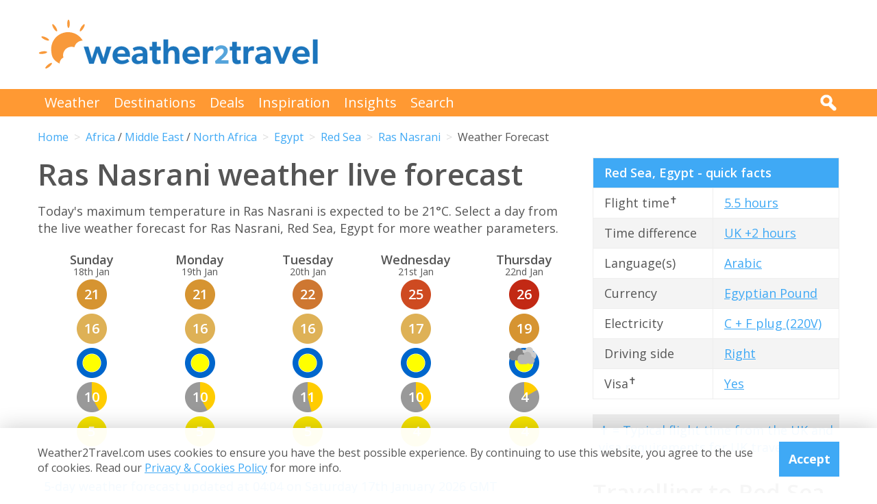

--- FILE ---
content_type: text/html; charset=UTF-8
request_url: https://www.weather2travel.com/red-sea-egypt/ras-nasrani/forecast/
body_size: 12986
content:


<!DOCTYPE html>
<!--[if lt IE 7]> <html class="no-js ie6 oldie" lang="en"> <![endif]-->
<!--[if IE 7]>    <html class="no-js ie7 oldie" lang="en"> <![endif]-->
<!--[if IE 8]>    <html class="no-js ie8 oldie" lang="en"> <![endif]-->
<!--[if gt IE 8]><!--> <html class="no-js" lang="en"> <!--<![endif]-->
<head><!-- Google tag (gtag.js) -->
<script async src="https://www.googletagmanager.com/gtag/js?id=G-2JJSB653K2"></script>
<script>
  window.dataLayer = window.dataLayer || [];
  function gtag(){dataLayer.push(arguments);}
  gtag('js', new Date());

  gtag('config', 'G-2JJSB653K2');
</script>
	<meta charset="utf-8" />
	<meta http-equiv="X-UA-Compatible" content="IE=edge,chrome=1" />

	<title>Ras Nasrani weather forecast live: 5-day outlook | Red Sea</title>
	<meta name="description" content="Ras Nasrani Weather Forecast showing the outlook for the next 5 days to help you pack for your holiday for Ras Nasrani, Red Sea" />

	<link href="//fonts.googleapis.com/css?family=Open+Sans:300,400,700,600" rel="stylesheet" type="text/css">
	<link href="//maxcdn.bootstrapcdn.com/font-awesome/4.3.0/css/font-awesome.min.css" rel="stylesheet" type="text/css">
	<link href="/css/normalize.min.css?v=20160712" rel="stylesheet" type="text/css" />
	<link href="/css/main.min.css?v=20180622" rel="stylesheet" type="text/css" />
	<link href="/css/search.min.css?v=20200803" rel="stylesheet" type="text/css" />
	<link href="/css/content.min.css?v=20170125" rel="stylesheet" type="text/css" />

	<!-- Responsive and mobile friendly stuff -->
	<meta http-equiv="cleartype" content="on">
	<meta name="HandheldFriendly" content="True">
	<meta name="MobileOptimized" content="320">
	<meta name="viewport" content="width=device-width" />
	<!--                                      -->

	<!-- Twitter Card data -->
	<meta name="twitter:card" content="summary" />
	<meta name="twitter:site" content="@weather2travel">
	<meta name="twitter:title" content="Ras Nasrani weather forecast live: 5-day outlook | Red Sea">
	<meta name="twitter:description" content="Ras Nasrani Weather Forecast showing the outlook for the next 5 days to help you pack for your holiday for Ras Nasrani, Red Sea">
	<meta name="twitter:image" content="">
	<meta name="twitter:creator" content="@weather2travel">
	<meta name="twitter:url" content="https://www.weather2travel.com/red-sea-egypt/ras-nasrani/forecast/" />
	<meta name="twitter:title" content="Ras Nasrani weather forecast live: 5-day outlook | Red Sea" />

	<!-- Open Graph data -->
	<meta property="og:title" content="Ras Nasrani weather forecast live: 5-day outlook | Red Sea" />
	<meta property="og:type" content="website" />
	<meta property="og:url" content="https://www.weather2travel.com/red-sea-egypt/ras-nasrani/forecast/" />
	<meta property="og:image" content="" />
	<meta property="og:site_name" content="Weather2Travel.com" />
	<meta property="og:description" content="Ras Nasrani Weather Forecast showing the outlook for the next 5 days to help you pack for your holiday for Ras Nasrani, Red Sea" />

<script language="javascript" type="text/javascript" src="/js/jquery-1.11.2.min.js"></script>
<script language="javascript" type="text/javascript" src="/js/discount-code.min.js?v=20200820"></script>

	<meta name="robots" content="index, follow" />
	<meta name="robots" content="NOODP" />
	<meta name="author" content="Weather2Travel.com" />
	<meta name="copyright" content="Copyright (c) 2005-2026" />
	<meta name="revised" content="Sun, 18 Jan 2026 12:00:00 UTC" />
	<meta name="last-modified" content="Sun, 18 Jan 2026 12:00:00 UTC" />
	<link rel="canonical" href="https://www.weather2travel.com/red-sea-egypt/ras-nasrani/forecast/" />
	<link rel="icon" href="/favicon.ico" type="image/x-icon" />
	<link rel="apple-touch-icon" href="/iphone.png"/>

<!-- Facebook Pixel Code -->
<script>
!function(f,b,e,v,n,t,s){if(f.fbq)return;n=f.fbq=function(){n.callMethod?
n.callMethod.apply(n,arguments):n.queue.push(arguments)};if(!f._fbq)f._fbq=n;
n.push=n;n.loaded=!0;n.version='2.0';n.queue=[];t=b.createElement(e);t.async=!0;
t.src=v;s=b.getElementsByTagName(e)[0];s.parentNode.insertBefore(t,s)}(window,
document,'script','https://connect.facebook.net/en_US/fbevents.js');

fbq('init', '237444546639682');
fbq('track', "PageView");

fbq('track', 'ViewContent');

</script>

<noscript><img height="1" width="1" style="display:none"
src="https://www.facebook.com/tr?id=237444546639682&ev=PageView&noscript=1"
/></noscript>
<!-- End Facebook Pixel Code -->

<script>
  (adsbygoogle = window.adsbygoogle || []).push({
    google_ad_client: "ca-pub-3094975846763119",
    enable_page_level_ads: true
  });
</script>

<script type="application/ld+json">
    {
        "@context" : "http://schema.org",
        "@type" : "WebSite",
        "name" : "Weather2Travel.com",
        "alternateName": "Weather2Travel",
        "url" : "https://www.weather2travel.com/red-sea-egypt/ras-nasrani/forecast/",
        "potentialAction": {
            "@type": "SearchAction",
            "target": "https://www.weather2travel.com/search/?q={search_term_string}&r=GSearch",
            "query-input": "required name=search_term_string"
            }
    }
</script>

<script type="application/ld+json">
    {
        "@context" : "http://schema.org",
        "@type" : "Organization",
        "name" : "Weather2Travel.com",
        "url" : "https://www.weather2travel.com/red-sea-egypt/ras-nasrani/forecast/",
        "telephone": "+44 (0)1483 330 330",
        "address": {
            "@type": "PostalAddress",
            "addressCountry": "GB",
            "addressLocality": "Woking",
            "postalCode": "GU21 6HR",
            "streetAddress": "1 Crown Square"
            },
            "logo": "https://www.weather2travel.com/images/weather2travel-logo.png",
            "sameAs" : [
                "https://www.facebook.com/weather2travel",
                "https://twitter.com/weather2travel",
                "https://uk.pinterest.com/weather2travel",
                "https://www.instagram.com/weather2travel"
        ]
    }
</script>

<script type="application/ld+json">
	{
	"@context": "http://schema.org",
	"@type": "BreadcrumbList",
	"itemListElement": [
		{"@type":"ListItem","position": "1","item": {"@id": "https://www.weather2travel.com/","name": "Home" }}
,		{"@type":"ListItem","position": "2","item": {"@id": "https://www.weather2travel.com/red-sea-egypt/","name": "Red Sea" }}
,		{"@type":"ListItem","position": "3","item": {"@id": "https://www.weather2travel.com/red-sea-egypt/ras-nasrani/","name": "Ras Nasrani" }}
,		{"@type":"ListItem","position": "4","item": {"@id": "https://www.weather2travel.com/red-sea-egypt/ras-nasrani/forecast/","name": "Weather Forecast" }}
	]
	}
</script>

  <!-- ClickTripz City UCO -->
  <script type="text/javascript">
    window._CTZ = {
      "enabled": true,
      "verticals": {
        "hotel": {
          "active": true,
          "search": {
            "city": "Ras Nasrani",
            "region": "Red Sea",
            "countryCode": "EG"
          }
        }
      },
      "extra": {
        "city_name": "Ras Nasrani",
        "page_name": "city_page",
        "position": "mid_center"
      }
    };
  </script>
  <!-- /ClickTripz UCO -->


<!-- Let me Allez (letmeallez.js) - Stay22 -->
<script>
  (function (s, t, a, y, twenty, two) {
    s.Stay22 = s.Stay22 || {};

    // Just fill out your configs here
    s.Stay22.params = {
      aid: "w2t",
    };

    // Leave this part as-is;
    twenty = t.createElement(a);
    two = t.getElementsByTagName(a)[0];
    twenty.async = 1;
    twenty.src = y;
    two.parentNode.insertBefore(twenty, two);
  })(window, document, "script", "https://scripts.stay22.com/letmeallez.js");
</script>

</head><body><div class="full_width" >
		<header id="site_header" class="inner_width">

			<div id="header_container">
				<div id="header_logo">
					<a href='/' title="weather2travel.com - travel deals for your holiday in the sun"><img alt="weather2travel.com - travel deals for your holiday in the sun" src="/images/weather2travel-logo.svg" /></a>
					<div id="mobile_menu"></div>
				</div>
				<div id="header_banner">
<!-- W2T2015_728x90top -->
<ins class="adsbygoogle"
     style="display:inline-block;width:728px;height:90px"
     data-ad-client="ca-pub-3094975846763119"
     data-ad-slot="7347398493"></ins>
<script>
(adsbygoogle = window.adsbygoogle || []).push({});
</script>
				</div>
			</div>

		</header>
	</div>
	<div class="full_width" id="navbar">
		<nav class="inner_width">
			<ul id="topnav">
				<li><a href="/weather-comparison/">Weather</a></li>
				<li><a href="/destinations/">Destinations</a></li>
				<li><a href="/deals-and-discounts/">Deals</a></li>
				<li><a href="/blog/">Inspiration</a></li>
				<li><a href="/insights/">Insights</a></li>
				<li><a href="/search/">Search</a></li>
				<li id="mobile_search">
					<form action="/search/" method="GET">
						<input name="q" placeholder="Search" type="text" value="" />
						<input name="r" type="hidden" value="Forecasts---5000107" />
						<input src="/images/search.png" type="image" value="search" />
					</form>
				</li>
			</ul>
			<div id="desktop_search">
				<img src="/images/search-white.png" alt="Click to search" />
				<form action="/search/" method="GET">
					<input name="q" placeholder="Search" type="text" value="" />
					<input name="r" type="hidden" value="Forecasts---5000107" />
					<input src="/images/search.png" type="image" value="search" />
				</form>
			</div>
		</nav>
	</div>
		<div class="inner_width" id="breadcrumb">
			<ul>
<li><a href="/">Home</a></li>
<li><a href="/africa/forecast/">Africa</a> / <a href="/middle-east/forecast/">Middle East</a> / <a href="/north-africa/forecast/">North Africa</a></li>
<li><a href="/egypt/forecast/">Egypt</a></li>
<li><a href="/red-sea-egypt/forecast/">Red Sea</a></li>
<li><a href="/red-sea-egypt/ras-nasrani/forecast/">Ras Nasrani</a></li>
<li>Weather Forecast</li>
			</ul>
		</div>
	<div class="inner_width" id="site_torso">
		<div id="site_torso_left">
		<main>
<h1>Ras Nasrani weather live forecast</h1>

<p> Today's maximum temperature in Ras Nasrani is expected to be 21&deg;C.  Select a day from the live weather forecast for Ras Nasrani, Red Sea, Egypt for more weather parameters. </p>

<a id='weather-months' name='weather-months'></a>
<ul class="area_forecast #lower_text #black_text">
  <li>
    <strong>Sun<span>day</span></strong><br />18th Jan
    <div><a href='#day1' title="Maximum temperature 21&deg;C"><img src="/images_symbols/temperature11.png" alt="Maximum temperature 21&deg;C" /><span>21</span></a></div>
    <div><a href='#day1' title="Minimum temperature 16&deg;C"><img src="/images_symbols/temperature10.png" alt="Minimum temperature 16&deg;C" /><span>16</span></a></div>
    <div><a href='#day1' title="Clear skies"><img src="/images_symbols/clear.png" border="0" alt="Clear skies"></a></div>
    <div><a href='#day1' title="10 hours of sunshine"><img src="/images_symbols/sunshine10.png" alt="10 hours of sunshine" /><span>10</span></a></div>
    <div><a href='#day1' title="UV (maximum) index 5 (Moderate)"><img src="/images_symbols/uv-3.png" alt="UV (maximum) index 5 (Moderate)" /><span>5</span></a></div>
  </li>
  <li>
    <strong>Mon<span>day</span></strong><br />19th Jan
    <div><a href='#day2' title="Maximum temperature 21&deg;C"><img src="/images_symbols/temperature11.png" alt="Maximum temperature 21&deg;C" /><span>21</span></a></div>
    <div><a href='#day2' title="Minimum temperature 16&deg;C"><img src="/images_symbols/temperature10.png" alt="Minimum temperature 16&deg;C" /><span>16</span></a></div>
    <div><a href='#day2' title="Clear skies"><img src="/images_symbols/clear.png" border="0" alt="Clear skies"></a></div>
    <div><a href='#day2' title="10 hours of sunshine"><img src="/images_symbols/sunshine10.png" alt="10 hours of sunshine" /><span>10</span></a></div>
    <div><a href='#day2' title="UV (maximum) index 5 (Moderate)"><img src="/images_symbols/uv-3.png" alt="UV (maximum) index 5 (Moderate)" /><span>5</span></a></div>
  </li>
  <li>
    <strong>Tue<span>sday</span></strong><br />20th Jan
    <div><a href='#day3' title="Maximum temperature 22&deg;C"><img src="/images_symbols/temperature12.png" alt="Maximum temperature 22&deg;C" /><span>22</span></a></div>
    <div><a href='#day3' title="Minimum temperature 16&deg;C"><img src="/images_symbols/temperature10.png" alt="Minimum temperature 16&deg;C" /><span>16</span></a></div>
    <div><a href='#day3' title="Clear skies"><img src="/images_symbols/clear.png" border="0" alt="Clear skies"></a></div>
    <div><a href='#day3' title="11 hours of sunshine"><img src="/images_symbols/sunshine11.png" alt="11 hours of sunshine" /><span>11</span></a></div>
    <div><a href='#day3' title="UV (maximum) index 5 (Moderate)"><img src="/images_symbols/uv-3.png" alt="UV (maximum) index 5 (Moderate)" /><span>5</span></a></div>
  </li>
  <li>
    <strong>Wed<span>nesday</span></strong><br />21st Jan
    <div><a href='#day4' title="Maximum temperature 25&deg;C"><img src="/images_symbols/temperature13.png" alt="Maximum temperature 25&deg;C" /><span>25</span></a></div>
    <div><a href='#day4' title="Minimum temperature 17&deg;C"><img src="/images_symbols/temperature10.png" alt="Minimum temperature 17&deg;C" /><span>17</span></a></div>
    <div><a href='#day4' title="Clear skies"><img src="/images_symbols/clear.png" border="0" alt="Clear skies"></a></div>
    <div><a href='#day4' title="10 hours of sunshine"><img src="/images_symbols/sunshine10.png" alt="10 hours of sunshine" /><span>10</span></a></div>
    <div><a href='#day4' title="UV (maximum) index 4 (Moderate)"><img src="/images_symbols/uv-3.png" alt="UV (maximum) index 4 (Moderate)" /><span>4</span></a></div>
  </li>
  <li>
    <strong>Thu<span>rsday</span></strong><br />22nd Jan
    <div><a href='#day5' title="Maximum temperature 26&deg;C"><img src="/images_symbols/temperature14.png" alt="Maximum temperature 26&deg;C" /><span>26</span></a></div>
    <div><a href='#day5' title="Minimum temperature 19&deg;C"><img src="/images_symbols/temperature11.png" alt="Minimum temperature 19&deg;C" /><span>19</span></a></div>
    <div><a href='#day5' title="Broken clouds"><img src="/images_symbols/broken.png" border="0" alt="Broken clouds"></a></div>
    <div><a href='#day5' title="4 hours of sunshine"><img src="/images_symbols/sunshine4.png" alt="4 hours of sunshine" /><span>4</span></a></div>
    <div><a href='#day5' title="UV (maximum) index 4 (Moderate)"><img src="/images_symbols/uv-3.png" alt="UV (maximum) index 4 (Moderate)" /><span>4</span></a></div>
  </li>
</ul>
<p class='didyouknow'>5-day weather forecast updated at 04:04 on Saturday 17th January 2026 GMT</p><h3>More about Ras Nasrani</h3>

<ul class="monthly_weather">
		<li><div><a href="/red-sea-egypt/ras-nasrani/#best-time-to-visit" title="Best time to visit Ras Nasrani"><img src="/images/btn-best-time-to-go.gif" alt="Best time to visit Ras Nasrani"></a></div><a href="/red-sea-egypt/ras-nasrani/#best-time-to-visit" title="Best time to visit Ras Nasrani">Best time to visit</a></li>
		<li><div><a href="/red-sea-egypt/ras-nasrani/climate/" title="Ras Nasrani weather averages by month"><img src="/images/btn-climate-guide.gif" alt="Ras Nasrani weather averages by month"></a></div><a href="/red-sea-egypt/ras-nasrani/climate/" title="Ras Nasrani weather averages by month">Weather by month</a></li>
		<li><div><a href="/red-sea-egypt/#destinations" title="Red Sea destinations"><img src="/images/btn-destinations.gif" alt="Red Sea destinations"></a></div><a href="/red-sea-egypt/#destinations" title="Red Sea destinations">Destinations</a></li>
		<li><div><a href="/red-sea-egypt/#travel-guide" title="Red Sea travel guide &amp; advice"><img src="/images/btn-travel-advice.gif" alt="Red Sea travel guide &amp; advice"></a></div><a href="/red-sea-egypt/#travel-guide" title="Red Sea travel guide &amp; advice">Travel guide</a></li>
		<li><div><a href="/red-sea-egypt/#deals" title="Red Sea travel deals &amp; discounts"><img src="/images/btn-discount-codes.gif" alt="Red Sea travel deals &amp; discounts"></a></div><a href="/red-sea-egypt/#deals" title="Red Sea travel deals &amp; discounts">Deals &amp; discounts</a></li>
</ul>
<a id='monthly' name='monthly'></a>
<h3>Ras Nasrani by month</h3>

	<p class="month-selector cf">
<a href='/red-sea-egypt/ras-nasrani/january/' class="button button_small button_blue #button_orange">Jan</a> 
<a href='/red-sea-egypt/ras-nasrani/february/' class="button button_small button_blue #button_orange">Feb</a> 
<a href='/red-sea-egypt/ras-nasrani/march/' class="button button_small button_blue #button_orange">Mar</a> 
<a href='/red-sea-egypt/ras-nasrani/april/' class="button button_small button_blue #button_orange">Apr</a> 
<a href='/red-sea-egypt/ras-nasrani/may/' class="button button_small button_blue #button_orange">May</a> 
<a href='/red-sea-egypt/ras-nasrani/june/' class="button button_small button_blue #button_orange">Jun</a> 
<a href='/red-sea-egypt/ras-nasrani/july/' class="button button_small button_blue #button_orange">Jul</a> 
<a href='/red-sea-egypt/ras-nasrani/august/' class="button button_small button_blue #button_orange">Aug</a> 
<a href='/red-sea-egypt/ras-nasrani/september/' class="button button_small button_blue #button_orange">Sep</a> 
<a href='/red-sea-egypt/ras-nasrani/october/' class="button button_small button_blue #button_orange">Oct</a> 
<a href='/red-sea-egypt/ras-nasrani/november/' class="button button_small button_blue #button_orange">Nov</a> 
<a href='/red-sea-egypt/ras-nasrani/december/' class="button button_small button_blue #button_orange">Dec</a> 
	</p>
<h3>Recommended for Red Sea</h3>
<ul class="image_features blue four_across">
	<li>
		<a href="/redirect/recommended.php?d=-2088&w=1&r=Forecasts-0-EG:SS&p=7" target="new window 7--2088" rel="nofollow" title="Holidays to Red Sea">
			<img alt="Holidays to Red Sea" src="/images_logos_big/tui-holidays.png">
			<span>TUI<sup>*</sup></span>
		</a>
	</li>
	<li>
		<a href="/redirect/recommended.php?d=-2088&w=16&r=Forecasts-0-EG:SS&p=418" target="new window 418--2088" rel="nofollow" title="Tours to Red Sea">
			<img alt="Tours to Red Sea" src="/images_logos_big/explore.png">
			<span>Explore!<sup>*</sup></span>
		</a>
	</li>
	<li>
		<a href="/redirect/recommended.php?d=-2088&w=11&r=Forecasts-0-EG:SS&p=127" target="new window 127--2088" rel="nofollow" title="Holidays to Red Sea">
			<img alt="Holidays to Red Sea" src="/images_logos_big/jet2holidays.png">
			<span>Jet2holidays<sup>*</sup></span>
		</a>
	</li>
	<li>
		<a href="/redirect/recommended.php?d=-2088&w=27&r=Forecasts-0-EG:SS&p=222" target="new window 222--2088" rel="nofollow" title="Hotels in Red Sea">
			<img alt="Hotels in Red Sea" src="/images_logos_big/hilton.png">
			<span>Hilton<sup>*</sup></span>
		</a>
	</li>
</ul>

	<a id='7-1107' name='7-1107'></a>
	<div class="result discount_code_container">
		<div class="heading headingfull">
			<h3><a href="/redirect/destinationdeal.php?p=7&d=1107&r=Forecasts-0-EG:SS-3-5000107" rel="nofollow" target="_blank" title="TUI sale: 10% off 2026/2027 holidays">TUI sale: 10% off 2026/2027 holidays</a></h3>
		</div>
		<div class="logo">
			<a href="/redirect/destinationdeal.php?p=7&d=1107&r=Forecasts-0-EG:SS-3-5000107" rel="nofollow" target="_blank" title="TUI"><img src='/images_logos_big/tui-holidays.png' border="0" alt="TUI" width="180" height="120"></a>
<a href="/redirect/destinationdeal.php?p=7&d=1107&r=Forecasts-0-EG:SS-3-5000107" rel="nofollow" target="_blank" title="TUI discount code" class="logo_button discount #deal #sale #exclusive">Discount Code</a>
		</div>
		<div class="content">
			<ul>
<li>Save 10% on 2026/2027 holidays in biggest ever TUI sale</li>
<li>Max discount &pound;500. T&amp;Cs apply. &pound;500 min spend</li>
			<li>Travel between 1st May 2026 &amp; 31st Oct 2027 (inclusive)</li>
			</ul>
		</div>
		<div class="content2">
			<div class="span_full">
				<div class="discount_code" data-merchant-id="7" data-deal-id="1107">
					<a href="/redirect/destinationdeal.php?p=7&d=1107&r=Forecasts-0-EG:SS-3-5000107" rel="nofollow" target="_blank">Show discount code<img src="/images/button-reveal.svg" alt="Show discount code" /></a>
					<span>******ALE</span>
				</div>
			</div>

			<div class="span_full discount_code_visit">
		<a class="feature_button" href="/redirect/destinationdeal.php?p=7&d=1107&r=Forecasts-0-EG:SS-3-5000107" rel="nofollow" target="_blank" title="TUI sale: 10% off 2026/2027 holidays">Redeem TUI discount code >></a>
			</div>

			<div class="span_full">
				<p>Expires at 23:59 on Saturday 31st Jan 2026 &middot; <a class="dontreveal" href="/deals-and-discounts/tui/">View all TUI offers</a></p>
			</div>
		</div>
	</div>
<div class="widget_container productsearch" style="background-color:#70cbf4; border-color:#70cbf4">
<h3 style="color:#ffffff;"><img src="/images_widgets/tui.png" alt="TUI" title="TUI" />TUI deal finder</h3>
<form action="/redirect/dealwidget.php" method="GET" id="singlefield" target="tui">
			<p>

<label for="d" style="color:#ffffff;">Destination</label>
<select name="d" class="styled_select">
  <option value='-1'>Any destination</option>
<optgroup label="Popular">
  <option value='-2235'>Algarve</option>
  <option value='-2281'>Costa Blanca</option>
  <option value='-2284'>Costa del Sol</option>
  <option value='-2113'>Crete</option>
  <option value='-2076'>Croatia</option>
  <option value='-2079'>Cyprus</option>
  <option value='-2087'>Egypt</option>
  <option value='-2331'>Florida</option>
  <option value='-2273'>Fuerteventura</option>
  <option value='-2274'>Gran Canaria</option>
  <option value='-2269'>Ibiza</option>
  <option value='-2158'>Italy</option>
  <option value='-2278'>Lanzarote</option>
  <option value='-2237'>Madeira</option>
  <option value='-2270'>Majorca</option>
  <option value='-2194'>Malta</option>
  <option value='-2124'>Rhodes</option>
  <option value='-2126'>Santorini</option>
  <option value='-2279'>Tenerife</option>
  <option value='-2304'>Thailand</option>
  <option value='-2310'>Turkey</option>
  <option value='-2132'>Zante</option>
</optgroup>
<optgroup label="Africa">
  <option value='-4001'>Africa</option>
  <option value='-4012'>North Africa</option>
  <option value='-2062'>Cape Verde</option>
  <option value='-2087'>Egypt</option>
  <option value='-2105'>Gambia</option>
  <option value='-2173'>Kenya</option>
  <option value='-2208'>Morocco</option>
  <option value='-2251'>Senegal</option>
  <option value='-2303'>Tanzania</option>
  <option value='-2309'>Tunisia</option>
</optgroup>
<optgroup label="Asia">
  <option value='-4003'>Asia</option>
  <option value='-4008'>Far East</option>
  <option value='-4018'>South East Asia</option>
  <option value='-4019'>Southern Asia</option>
  <option value='-2147'>India</option>
  <option value='-2150'>Indonesia</option>
  <option value='-2224'>Oman</option>
  <option value='-2239'>Qatar</option>
  <option value='-2286'>Sri Lanka</option>
  <option value='-2304'>Thailand</option>
  <option value='-2319'>UAE</option>
</optgroup>
<optgroup label="Austria">
  <option value='-3005'>Austrian Alps</option>
</optgroup>
<optgroup label="Balearic Islands">
  <option value='-2268'>Formentera</option>
  <option value='-2269'>Ibiza</option>
  <option value='-2270'>Majorca</option>
  <option value='-2271'>Menorca</option>
</optgroup>
<optgroup label="Canada">
  <option value='-2057'>Ontario</option>
  <option value='-2059'>Quebec</option>
</optgroup>
<optgroup label="Canary Islands">
  <option value='-2273'>Fuerteventura</option>
  <option value='-2274'>Gran Canaria</option>
  <option value='-2276'>La Gomera</option>
  <option value='-2277'>La Palma</option>
  <option value='-2278'>Lanzarote</option>
  <option value='-2279'>Tenerife</option>
</optgroup>
<optgroup label="Caribbean">
  <option value='-4004'>Caribbean</option>
  <option value='-2009'>Antigua</option>
  <option value='-2012'>Aruba</option>
  <option value='-2027'>Barbados</option>
  <option value='-2078'>Curacao</option>
  <option value='-2084'>Dominican Republic</option>
  <option value='-2134'>Grenada</option>
  <option value='-2167'>Jamaica</option>
  <option value='-2290'>St Lucia</option>
  <option value='-2308'>Trinidad and Tobago</option>
</optgroup>
<optgroup label="Central America">
  <option value='-4005'>Central America</option>
  <option value='-2075'>Costa Rica</option>
</optgroup>
<optgroup label="Egypt">
  <option value='-2088' selected>Red Sea</option>
</optgroup>
<optgroup label="Europe">
  <option value='-4007'>Europe</option>
  <option value='-2002'>Albania</option>
  <option value='-2022'>Austria</option>
  <option value='-2029'>Belgium</option>
  <option value='-2042'>Bulgaria</option>
  <option value='-2076'>Croatia</option>
  <option value='-2079'>Cyprus</option>
  <option value='-2080'>Czech Republic</option>
  <option value='-2081'>Denmark</option>
  <option value='-2092'>Estonia</option>
  <option value='-2098'>Finland</option>
  <option value='-2099'>France</option>
  <option value='-2108'>Germany</option>
  <option value='-2110'>Gibraltar</option>
  <option value='-2111'>Greece</option>
  <option value='-2145'>Hungary</option>
  <option value='-2146'>Iceland</option>
  <option value='-2158'>Italy</option>
  <option value='-2170'>Jersey</option>
  <option value='-2386'>Lapland</option>
  <option value='-2186'>Luxembourg</option>
  <option value='-2194'>Malta</option>
  <option value='-2204'>Monaco</option>
  <option value='-2213'>Netherlands</option>
  <option value='-2188'>North Macedonia</option>
  <option value='-2223'>Norway</option>
  <option value='-2233'>Poland</option>
  <option value='-2234'>Portugal</option>
  <option value='-2241'>Romania</option>
  <option value='-2259'>Slovenia</option>
  <option value='-2266'>Spain</option>
  <option value='-2298'>Sweden</option>
  <option value='-2299'>Switzerland</option>
  <option value='-2310'>Turkey</option>
  <option value='-3004'>Alps</option>
</optgroup>
<optgroup label="Florida">
  <option value='276691'>Orlando</option>
</optgroup>
<optgroup label="France">
  <option value='-2404'>South of France</option>
</optgroup>
<optgroup label="Greece">
  <option value='-2112'>Corfu</option>
  <option value='-2113'>Crete</option>
  <option value='-2114'>Halkidiki</option>
  <option value='-2115'>Kefalonia</option>
  <option value='-2116'>Kos</option>
  <option value='-2117'>Lefkas</option>
  <option value='-2119'>Mykonos</option>
  <option value='-2120'>Naxos</option>
  <option value='-2121'>Paros</option>
  <option value='-2122'>Paxos</option>
  <option value='-2123'>Peloponnese</option>
  <option value='-2124'>Rhodes</option>
  <option value='-2125'>Samos</option>
  <option value='-2126'>Santorini</option>
  <option value='-2127'>Skiathos</option>
  <option value='-2128'>Skopelos</option>
  <option value='-2131'>Thassos</option>
  <option value='-2132'>Zante</option>
</optgroup>
<optgroup label="India">
  <option value='-2148'>Goa</option>
</optgroup>
<optgroup label="Indian Ocean">
  <option value='-4009'>Indian Ocean</option>
  <option value='-2192'>Maldives</option>
  <option value='-2198'>Mauritius</option>
  <option value='-2253'>Seychelles</option>
</optgroup>
<optgroup label="Indonesia">
  <option value='-2151'>Bali</option>
</optgroup>
<optgroup label="Italy">
  <option value='-2387'>Calabria</option>
  <option value='-2161'>Campania</option>
  <option value='-2159'>Italian Lakes</option>
  <option value='-2160'>Italian Riviera</option>
  <option value='-2162'>Sardinia</option>
  <option value='-2163'>Sicily</option>
  <option value='-2164'>Tuscany</option>
  <option value='-2165'>Venetian Riviera</option>
  <option value='-2543'>Dolomites</option>
  <option value='-3008'>Puglia</option>
</optgroup>
<optgroup label="Mediterranean">
  <option value='-4010'>Mediterranean</option>
</optgroup>
<optgroup label="Mexico">
  <option value='-2201'>Caribbean Coast</option>
</optgroup>
<optgroup label="Middle East">
  <option value='-4011'>Middle East</option>
</optgroup>
<optgroup label="North America">
  <option value='-4013'>North America</option>
  <option value='-2048'>Canada</option>
  <option value='-2200'>Mexico</option>
  <option value='-2321'>USA</option>
</optgroup>
<optgroup label="Portugal">
  <option value='-2235'>Algarve</option>
  <option value='-2237'>Madeira</option>
</optgroup>
<optgroup label="Scandinavia">
  <option value='-4016'>Scandinavia</option>
</optgroup>
<optgroup label="Spain">
  <option value='-2267'>Balearic Islands</option>
  <option value='-2272'>Canary Islands</option>
  <option value='-2280'>Costa Almeria</option>
  <option value='-2281'>Costa Blanca</option>
  <option value='-2282'>Costa Brava</option>
  <option value='-2283'>Costa de la Luz</option>
  <option value='-2284'>Costa del Sol</option>
  <option value='-2285'>Costa Dorada</option>
</optgroup>
<optgroup label="Switzerland">
  <option value='-3010'>Swiss Alps</option>
</optgroup>
<optgroup label="Turkey">
  <option value='-2311'>Antalya Coast</option>
  <option value='-2312'>Bodrum and Izmir Coast</option>
  <option value='-2313'>Dalaman and Marmaris Coast</option>
</optgroup>
<optgroup label="UAE">
  <option value='102099'>Dubai</option>
</optgroup>
<optgroup label="USA">
  <option value='-2326'>California</option>
  <option value='-2329'>D.C.</option>
  <option value='-2331'>Florida</option>
  <option value='-2335'>Illinois</option>
  <option value='-2340'>Louisiana</option>
  <option value='-2343'>Massachusetts</option>
  <option value='-2350'>Nevada</option>
  <option value='-2354'>New York</option>
</optgroup>
</select></p>
<input type="submit" class="search_submit" value="Search" style="background-color:#d51116;color:#ffffff;" />
<input type="hidden" name="w" id="w" value="1" /><input type="hidden" name="r" id="r" value="Forecasts-0-EG:SS-5000107" /><input type="hidden" name="p" id="p" value="7" /></form>
</div>
<div id="body_banner">
<!-- W2T2015_Responsive -->
<ins class="adsbygoogle"
     style="display:block"
     data-ad-client="ca-pub-3094975846763119"
     data-ad-slot="6006290491"
     data-ad-format="auto"></ins>
<script>
(adsbygoogle = window.adsbygoogle || []).push({});
</script>
</div>
<p class="didyouknow">The 5-day weather forecast for Red Sea (Ras Nasrani) is provided by the Swiss meteorological agency, <strong>meteoblue</strong>. Find out more about our <strong><a href='/data-sources/#weather-forecasts'>data sources</a></strong>. </p>

<h3>Ras Nasrani weather forecast by day</h3>
<p>Below are the detailed weather forecasts for Ras Nasrani for the next 5 days. </p>
<a id="day1" name="day1"></a>
<h4>Ras Nasrani weather for Sunday 18th January 2026</h4>
<p>Expect clear skies in Ras Nasrani, Red Sea with a maximum temperature of 21&deg;C, maximum UV of 5 (Moderate) and 10 hours of bright sunshine. There are 0 mm of rainfall expected and a gentle breeze of 16 kph from the north. </p>
<ul class="monthly_weather">
	<li>
		<div>
			<a href="#day1" title="21&deg;C maximum temperature"><img src="/images_symbols/temperature11.png" alt="21&deg;C maximum temperature" /><span>21</span></a>
		</div>
		&deg;C maximum temperature	</li>
	<li>
		<div>
			<a href="#day1" title="16&deg;C minimum temperature"><img src="/images_symbols/temperature10.png" alt="16&deg;C minimum temperature" /><span>16</span></a>
		</div>
		&deg;C minimum temperature	</li>
	<li>
		<div>
			<a href="#day1" title="Clear skies"><img src="/images_symbols/clear.png" alt="Clear skies" /></a>
		</div>
		clear skies	</li>
  <li>		<div>
			<a href="#day1" title="10 hours of bright sunshine"><img src="/images_symbols/sunshine10.png" alt="10 hours of bright sunshine" /><span>10</span></a>
		</div>
		 hours of sunshine</li>
	<li>
		<div>
			<a href="#day1" title="UV (maximum) index 5 (Moderate)"><img src="/images_symbols/uv-3.png" alt="UV (maximum) index 5 (Moderate)" /><span>5</span></a>
		</div>
		UV index (Moderate)	</li>
	<li>
		<div>
			<a href="#day1" title="0 mm of rainfall expected"><img src="/images_symbols/rainfall0.png" alt="0 mm of rainfall expected" /><span>0</span></a>
		</div>
		mm of rainfall expected	</li>
	<li>
		<div>
			<a href="#day1" title="No heat &amp; humidity"><img src="/images_symbols/heathumidity0.png" alt="No heat &amp; humidity" /><span>0</span></a>
		</div>
		no heat &amp; humidity	</li>
	<li>
		<div>
			<a href="#day1" title="Gentle breeze of 16 kph from the North"><img src="/images_symbols/wind_n.png" alt="Gentle breeze of 16 kph from the North" /><span>16</span></a>
		</div>
		kph wind from N	</li>
</ul>
<p><a href='#top'>Back to top</a></p>
<a id="day2" name="day2"></a>
<h4>Ras Nasrani weather for Monday 19th January 2026</h4>
<p>Expect clear skies in Ras Nasrani, Red Sea with a maximum temperature of 21&deg;C, maximum UV of 5 (Moderate) and 10 hours of bright sunshine. There are 0 mm of rainfall expected and a gentle breeze of 16 kph from the north. </p>
<ul class="monthly_weather">
	<li>
		<div>
			<a href="#day2" title="21&deg;C maximum temperature"><img src="/images_symbols/temperature11.png" alt="21&deg;C maximum temperature" /><span>21</span></a>
		</div>
		&deg;C maximum temperature	</li>
	<li>
		<div>
			<a href="#day2" title="16&deg;C minimum temperature"><img src="/images_symbols/temperature10.png" alt="16&deg;C minimum temperature" /><span>16</span></a>
		</div>
		&deg;C minimum temperature	</li>
	<li>
		<div>
			<a href="#day2" title="Clear skies"><img src="/images_symbols/clear.png" alt="Clear skies" /></a>
		</div>
		clear skies	</li>
  <li>		<div>
			<a href="#day2" title="10 hours of bright sunshine"><img src="/images_symbols/sunshine10.png" alt="10 hours of bright sunshine" /><span>10</span></a>
		</div>
		 hours of sunshine</li>
	<li>
		<div>
			<a href="#day2" title="UV (maximum) index 5 (Moderate)"><img src="/images_symbols/uv-3.png" alt="UV (maximum) index 5 (Moderate)" /><span>5</span></a>
		</div>
		UV index (Moderate)	</li>
	<li>
		<div>
			<a href="#day2" title="0 mm of rainfall expected"><img src="/images_symbols/rainfall0.png" alt="0 mm of rainfall expected" /><span>0</span></a>
		</div>
		mm of rainfall expected	</li>
	<li>
		<div>
			<a href="#day2" title="No heat &amp; humidity"><img src="/images_symbols/heathumidity0.png" alt="No heat &amp; humidity" /><span>0</span></a>
		</div>
		no heat &amp; humidity	</li>
	<li>
		<div>
			<a href="#day2" title="Gentle breeze of 16 kph from the North"><img src="/images_symbols/wind_n.png" alt="Gentle breeze of 16 kph from the North" /><span>16</span></a>
		</div>
		kph wind from N	</li>
</ul>
<p><a href='#top'>Back to top</a></p>
<a id="day3" name="day3"></a>
<h4>Ras Nasrani weather for Tuesday 20th January 2026</h4>
<p>Expect clear skies in Ras Nasrani, Red Sea with a maximum temperature of 22&deg;C, maximum UV of 5 (Moderate) and 11 hours of bright sunshine. There are 0 mm of rainfall expected and a gentle breeze of 17 kph from the north. </p>
<ul class="monthly_weather">
	<li>
		<div>
			<a href="#day3" title="22&deg;C maximum temperature"><img src="/images_symbols/temperature12.png" alt="22&deg;C maximum temperature" /><span>22</span></a>
		</div>
		&deg;C maximum temperature	</li>
	<li>
		<div>
			<a href="#day3" title="16&deg;C minimum temperature"><img src="/images_symbols/temperature10.png" alt="16&deg;C minimum temperature" /><span>16</span></a>
		</div>
		&deg;C minimum temperature	</li>
	<li>
		<div>
			<a href="#day3" title="Clear skies"><img src="/images_symbols/clear.png" alt="Clear skies" /></a>
		</div>
		clear skies	</li>
  <li>		<div>
			<a href="#day3" title="11 hours of bright sunshine"><img src="/images_symbols/sunshine11.png" alt="11 hours of bright sunshine" /><span>11</span></a>
		</div>
		 hours of sunshine</li>
	<li>
		<div>
			<a href="#day3" title="UV (maximum) index 5 (Moderate)"><img src="/images_symbols/uv-3.png" alt="UV (maximum) index 5 (Moderate)" /><span>5</span></a>
		</div>
		UV index (Moderate)	</li>
	<li>
		<div>
			<a href="#day3" title="0 mm of rainfall expected"><img src="/images_symbols/rainfall0.png" alt="0 mm of rainfall expected" /><span>0</span></a>
		</div>
		mm of rainfall expected	</li>
	<li>
		<div>
			<a href="#day3" title="No heat &amp; humidity"><img src="/images_symbols/heathumidity0.png" alt="No heat &amp; humidity" /><span>0</span></a>
		</div>
		no heat &amp; humidity	</li>
	<li>
		<div>
			<a href="#day3" title="Gentle breeze of 17 kph from the North"><img src="/images_symbols/wind_n.png" alt="Gentle breeze of 17 kph from the North" /><span>17</span></a>
		</div>
		kph wind from N	</li>
</ul>
<p><a href='#top'>Back to top</a></p>
<a id="day4" name="day4"></a>
<h4>Ras Nasrani weather for Wednesday 21st January 2026</h4>
<p>Expect clear skies in Ras Nasrani, Red Sea with a maximum temperature of 25&deg;C, maximum UV of 4 (Moderate) and 10 hours of bright sunshine. There are 0 mm of rainfall expected and a gentle breeze of 15 kph from the north. </p>
<ul class="monthly_weather">
	<li>
		<div>
			<a href="#day4" title="25&deg;C maximum temperature"><img src="/images_symbols/temperature13.png" alt="25&deg;C maximum temperature" /><span>25</span></a>
		</div>
		&deg;C maximum temperature	</li>
	<li>
		<div>
			<a href="#day4" title="17&deg;C minimum temperature"><img src="/images_symbols/temperature10.png" alt="17&deg;C minimum temperature" /><span>17</span></a>
		</div>
		&deg;C minimum temperature	</li>
	<li>
		<div>
			<a href="#day4" title="Clear skies"><img src="/images_symbols/clear.png" alt="Clear skies" /></a>
		</div>
		clear skies	</li>
  <li>		<div>
			<a href="#day4" title="10 hours of bright sunshine"><img src="/images_symbols/sunshine10.png" alt="10 hours of bright sunshine" /><span>10</span></a>
		</div>
		 hours of sunshine</li>
	<li>
		<div>
			<a href="#day4" title="UV (maximum) index 4 (Moderate)"><img src="/images_symbols/uv-3.png" alt="UV (maximum) index 4 (Moderate)" /><span>4</span></a>
		</div>
		UV index (Moderate)	</li>
	<li>
		<div>
			<a href="#day4" title="0 mm of rainfall expected"><img src="/images_symbols/rainfall0.png" alt="0 mm of rainfall expected" /><span>0</span></a>
		</div>
		mm of rainfall expected	</li>
	<li>
		<div>
			<a href="#day4" title="25&deg;C wind chill"><img src="/images_symbols/temperature13.png" alt="25&deg;C wind chill" /><span>25</span></a>
		</div>
		&deg;C wind chill	</li>
	<li>
		<div>
			<a href="#day4" title="Gentle breeze of 15 kph from the North"><img src="/images_symbols/wind_n.png" alt="Gentle breeze of 15 kph from the North" /><span>15</span></a>
		</div>
		kph wind from N	</li>
</ul>
<p><a href='#top'>Back to top</a></p>
<a id="day5" name="day5"></a>
<h4>Ras Nasrani weather for Thursday 22nd January 2026</h4>
<p>Expect broken clouds in Ras Nasrani, Red Sea with a maximum temperature of 26&deg;C, maximum UV of 4 (Moderate) and 4 hours of bright sunshine. There are 0 mm of rainfall expected and a gentle breeze of 13 kph from the north-west. </p>
<ul class="monthly_weather">
	<li>
		<div>
			<a href="#day5" title="26&deg;C maximum temperature"><img src="/images_symbols/temperature14.png" alt="26&deg;C maximum temperature" /><span>26</span></a>
		</div>
		&deg;C maximum temperature	</li>
	<li>
		<div>
			<a href="#day5" title="19&deg;C minimum temperature"><img src="/images_symbols/temperature11.png" alt="19&deg;C minimum temperature" /><span>19</span></a>
		</div>
		&deg;C minimum temperature	</li>
	<li>
		<div>
			<a href="#day5" title="Broken clouds"><img src="/images_symbols/broken.png" alt="Broken clouds" /></a>
		</div>
		broken clouds	</li>
  <li>		<div>
			<a href="#day5" title="4 hours of bright sunshine"><img src="/images_symbols/sunshine4.png" alt="4 hours of bright sunshine" /><span>4</span></a>
		</div>
		 hours of sunshine</li>
	<li>
		<div>
			<a href="#day5" title="UV (maximum) index 4 (Moderate)"><img src="/images_symbols/uv-3.png" alt="UV (maximum) index 4 (Moderate)" /><span>4</span></a>
		</div>
		UV index (Moderate)	</li>
	<li>
		<div>
			<a href="#day5" title="0 mm of rainfall expected"><img src="/images_symbols/rainfall0.png" alt="0 mm of rainfall expected" /><span>0</span></a>
		</div>
		mm of rainfall expected	</li>
	<li>
		<div>
			<a href="#day5" title="26&deg;C wind chill"><img src="/images_symbols/temperature14.png" alt="26&deg;C wind chill" /><span>26</span></a>
		</div>
		&deg;C wind chill	</li>
	<li>
		<div>
			<a href="#day5" title="Gentle breeze of 13 kph from the North-West"><img src="/images_symbols/wind_nw.png" alt="Gentle breeze of 13 kph from the North-West" /><span>13</span></a>
		</div>
		kph wind from NW	</li>
</ul>
<p><a href='#top'>Back to top</a></p>
	<a id='7-1107' name='7-1107'></a>
	<div class="result discount_code_container">
		<div class="heading headingfull">
			<h3><a href="/redirect/destinationdeal.php?p=7&d=1107&r=Forecasts-0-EG:SS-3-5000107" rel="nofollow" target="_blank" title="TUI sale: 10% off 2026/2027 holidays">TUI sale: 10% off 2026/2027 holidays</a></h3>
		</div>
		<div class="logo">
			<a href="/redirect/destinationdeal.php?p=7&d=1107&r=Forecasts-0-EG:SS-3-5000107" rel="nofollow" target="_blank" title="TUI"><img src='/images_logos_big/tui-holidays.png' border="0" alt="TUI" width="180" height="120"></a>
<a href="/redirect/destinationdeal.php?p=7&d=1107&r=Forecasts-0-EG:SS-3-5000107" rel="nofollow" target="_blank" title="TUI discount code" class="logo_button discount #deal #sale #exclusive">Discount Code</a>
		</div>
		<div class="content">
			<ul>
<li>Save 10% on 2026/2027 holidays in biggest ever TUI sale</li>
<li>Max discount &pound;500. T&amp;Cs apply. &pound;500 min spend</li>
			<li>Travel between 1st May 2026 &amp; 31st Oct 2027 (inclusive)</li>
			</ul>
		</div>
		<div class="content2">
			<div class="span_full">
				<div class="discount_code" data-merchant-id="7" data-deal-id="1107">
					<a href="/redirect/destinationdeal.php?p=7&d=1107&r=Forecasts-0-EG:SS-3-5000107" rel="nofollow" target="_blank">Show discount code<img src="/images/button-reveal.svg" alt="Show discount code" /></a>
					<span>******ALE</span>
				</div>
			</div>

			<div class="span_full discount_code_visit">
		<a class="feature_button" href="/redirect/destinationdeal.php?p=7&d=1107&r=Forecasts-0-EG:SS-3-5000107" rel="nofollow" target="_blank" title="TUI sale: 10% off 2026/2027 holidays">Redeem TUI discount code >></a>
			</div>

			<div class="span_full">
				<p>Expires at 23:59 on Saturday 31st Jan 2026 &middot; <a class="dontreveal" href="/deals-and-discounts/tui/">View all TUI offers</a></p>
			</div>
		</div>
	</div>
<div class="widget_container productsearch" style="background-color:#70cbf4; border-color:#70cbf4">
<h3 style="color:#ffffff;"><img src="/images_widgets/tui.png" alt="TUI" title="TUI" />TUI deal finder</h3>
<form action="/redirect/dealwidget.php" method="GET" id="singlefield" target="tui">
			<p>

<label for="d" style="color:#ffffff;">Destination</label>
<select name="d" class="styled_select">
  <option value='-1'>Any destination</option>
<optgroup label="Popular">
  <option value='-2235'>Algarve</option>
  <option value='-2281'>Costa Blanca</option>
  <option value='-2284'>Costa del Sol</option>
  <option value='-2113'>Crete</option>
  <option value='-2076'>Croatia</option>
  <option value='-2079'>Cyprus</option>
  <option value='-2087'>Egypt</option>
  <option value='-2331'>Florida</option>
  <option value='-2273'>Fuerteventura</option>
  <option value='-2274'>Gran Canaria</option>
  <option value='-2269'>Ibiza</option>
  <option value='-2158'>Italy</option>
  <option value='-2278'>Lanzarote</option>
  <option value='-2237'>Madeira</option>
  <option value='-2270'>Majorca</option>
  <option value='-2194'>Malta</option>
  <option value='-2124'>Rhodes</option>
  <option value='-2126'>Santorini</option>
  <option value='-2279'>Tenerife</option>
  <option value='-2304'>Thailand</option>
  <option value='-2310'>Turkey</option>
  <option value='-2132'>Zante</option>
</optgroup>
<optgroup label="Africa">
  <option value='-4001'>Africa</option>
  <option value='-4012'>North Africa</option>
  <option value='-2062'>Cape Verde</option>
  <option value='-2087'>Egypt</option>
  <option value='-2105'>Gambia</option>
  <option value='-2173'>Kenya</option>
  <option value='-2208'>Morocco</option>
  <option value='-2251'>Senegal</option>
  <option value='-2303'>Tanzania</option>
  <option value='-2309'>Tunisia</option>
</optgroup>
<optgroup label="Asia">
  <option value='-4003'>Asia</option>
  <option value='-4008'>Far East</option>
  <option value='-4018'>South East Asia</option>
  <option value='-4019'>Southern Asia</option>
  <option value='-2147'>India</option>
  <option value='-2150'>Indonesia</option>
  <option value='-2224'>Oman</option>
  <option value='-2239'>Qatar</option>
  <option value='-2286'>Sri Lanka</option>
  <option value='-2304'>Thailand</option>
  <option value='-2319'>UAE</option>
</optgroup>
<optgroup label="Austria">
  <option value='-3005'>Austrian Alps</option>
</optgroup>
<optgroup label="Balearic Islands">
  <option value='-2268'>Formentera</option>
  <option value='-2269'>Ibiza</option>
  <option value='-2270'>Majorca</option>
  <option value='-2271'>Menorca</option>
</optgroup>
<optgroup label="Canada">
  <option value='-2057'>Ontario</option>
  <option value='-2059'>Quebec</option>
</optgroup>
<optgroup label="Canary Islands">
  <option value='-2273'>Fuerteventura</option>
  <option value='-2274'>Gran Canaria</option>
  <option value='-2276'>La Gomera</option>
  <option value='-2277'>La Palma</option>
  <option value='-2278'>Lanzarote</option>
  <option value='-2279'>Tenerife</option>
</optgroup>
<optgroup label="Caribbean">
  <option value='-4004'>Caribbean</option>
  <option value='-2009'>Antigua</option>
  <option value='-2012'>Aruba</option>
  <option value='-2027'>Barbados</option>
  <option value='-2078'>Curacao</option>
  <option value='-2084'>Dominican Republic</option>
  <option value='-2134'>Grenada</option>
  <option value='-2167'>Jamaica</option>
  <option value='-2290'>St Lucia</option>
  <option value='-2308'>Trinidad and Tobago</option>
</optgroup>
<optgroup label="Central America">
  <option value='-4005'>Central America</option>
  <option value='-2075'>Costa Rica</option>
</optgroup>
<optgroup label="Egypt">
  <option value='-2088' selected>Red Sea</option>
</optgroup>
<optgroup label="Europe">
  <option value='-4007'>Europe</option>
  <option value='-2002'>Albania</option>
  <option value='-2022'>Austria</option>
  <option value='-2029'>Belgium</option>
  <option value='-2042'>Bulgaria</option>
  <option value='-2076'>Croatia</option>
  <option value='-2079'>Cyprus</option>
  <option value='-2080'>Czech Republic</option>
  <option value='-2081'>Denmark</option>
  <option value='-2092'>Estonia</option>
  <option value='-2098'>Finland</option>
  <option value='-2099'>France</option>
  <option value='-2108'>Germany</option>
  <option value='-2110'>Gibraltar</option>
  <option value='-2111'>Greece</option>
  <option value='-2145'>Hungary</option>
  <option value='-2146'>Iceland</option>
  <option value='-2158'>Italy</option>
  <option value='-2170'>Jersey</option>
  <option value='-2386'>Lapland</option>
  <option value='-2186'>Luxembourg</option>
  <option value='-2194'>Malta</option>
  <option value='-2204'>Monaco</option>
  <option value='-2213'>Netherlands</option>
  <option value='-2188'>North Macedonia</option>
  <option value='-2223'>Norway</option>
  <option value='-2233'>Poland</option>
  <option value='-2234'>Portugal</option>
  <option value='-2241'>Romania</option>
  <option value='-2259'>Slovenia</option>
  <option value='-2266'>Spain</option>
  <option value='-2298'>Sweden</option>
  <option value='-2299'>Switzerland</option>
  <option value='-2310'>Turkey</option>
  <option value='-3004'>Alps</option>
</optgroup>
<optgroup label="Florida">
  <option value='276691'>Orlando</option>
</optgroup>
<optgroup label="France">
  <option value='-2404'>South of France</option>
</optgroup>
<optgroup label="Greece">
  <option value='-2112'>Corfu</option>
  <option value='-2113'>Crete</option>
  <option value='-2114'>Halkidiki</option>
  <option value='-2115'>Kefalonia</option>
  <option value='-2116'>Kos</option>
  <option value='-2117'>Lefkas</option>
  <option value='-2119'>Mykonos</option>
  <option value='-2120'>Naxos</option>
  <option value='-2121'>Paros</option>
  <option value='-2122'>Paxos</option>
  <option value='-2123'>Peloponnese</option>
  <option value='-2124'>Rhodes</option>
  <option value='-2125'>Samos</option>
  <option value='-2126'>Santorini</option>
  <option value='-2127'>Skiathos</option>
  <option value='-2128'>Skopelos</option>
  <option value='-2131'>Thassos</option>
  <option value='-2132'>Zante</option>
</optgroup>
<optgroup label="India">
  <option value='-2148'>Goa</option>
</optgroup>
<optgroup label="Indian Ocean">
  <option value='-4009'>Indian Ocean</option>
  <option value='-2192'>Maldives</option>
  <option value='-2198'>Mauritius</option>
  <option value='-2253'>Seychelles</option>
</optgroup>
<optgroup label="Indonesia">
  <option value='-2151'>Bali</option>
</optgroup>
<optgroup label="Italy">
  <option value='-2387'>Calabria</option>
  <option value='-2161'>Campania</option>
  <option value='-2159'>Italian Lakes</option>
  <option value='-2160'>Italian Riviera</option>
  <option value='-2162'>Sardinia</option>
  <option value='-2163'>Sicily</option>
  <option value='-2164'>Tuscany</option>
  <option value='-2165'>Venetian Riviera</option>
  <option value='-2543'>Dolomites</option>
  <option value='-3008'>Puglia</option>
</optgroup>
<optgroup label="Mediterranean">
  <option value='-4010'>Mediterranean</option>
</optgroup>
<optgroup label="Mexico">
  <option value='-2201'>Caribbean Coast</option>
</optgroup>
<optgroup label="Middle East">
  <option value='-4011'>Middle East</option>
</optgroup>
<optgroup label="North America">
  <option value='-4013'>North America</option>
  <option value='-2048'>Canada</option>
  <option value='-2200'>Mexico</option>
  <option value='-2321'>USA</option>
</optgroup>
<optgroup label="Portugal">
  <option value='-2235'>Algarve</option>
  <option value='-2237'>Madeira</option>
</optgroup>
<optgroup label="Scandinavia">
  <option value='-4016'>Scandinavia</option>
</optgroup>
<optgroup label="Spain">
  <option value='-2267'>Balearic Islands</option>
  <option value='-2272'>Canary Islands</option>
  <option value='-2280'>Costa Almeria</option>
  <option value='-2281'>Costa Blanca</option>
  <option value='-2282'>Costa Brava</option>
  <option value='-2283'>Costa de la Luz</option>
  <option value='-2284'>Costa del Sol</option>
  <option value='-2285'>Costa Dorada</option>
</optgroup>
<optgroup label="Switzerland">
  <option value='-3010'>Swiss Alps</option>
</optgroup>
<optgroup label="Turkey">
  <option value='-2311'>Antalya Coast</option>
  <option value='-2312'>Bodrum and Izmir Coast</option>
  <option value='-2313'>Dalaman and Marmaris Coast</option>
</optgroup>
<optgroup label="UAE">
  <option value='102099'>Dubai</option>
</optgroup>
<optgroup label="USA">
  <option value='-2326'>California</option>
  <option value='-2329'>D.C.</option>
  <option value='-2331'>Florida</option>
  <option value='-2335'>Illinois</option>
  <option value='-2340'>Louisiana</option>
  <option value='-2343'>Massachusetts</option>
  <option value='-2350'>Nevada</option>
  <option value='-2354'>New York</option>
</optgroup>
</select></p>
<input type="submit" class="search_submit" value="Search" style="background-color:#d51116;color:#ffffff;" />
<input type="hidden" name="w" id="w" value="1" /><input type="hidden" name="r" id="r" value="Forecasts-0-EG:SS-5000107" /><input type="hidden" name="p" id="p" value="7" /></form>
</div>
<p>Metric (&deg;C / mm) &nbsp;|&nbsp; <a href='?Units=1'>Imperial (&deg;F / inches)</a></p>
	<div class="table_style">
		<div class="table_cell_style social_share">
			<ul class="social_share">
				<li><a target="_blank" rel="nofollow" href="https://www.facebook.com/sharer/sharer.php?u=https%3A%2F%2Fwww.weather2travel.com%2Fred-sea-egypt%2Fras-nasrani%2Fforecast%2F" title="Facebook"><i class="fa fa-facebook"></i><span>Facebook</span></a></li>
				<li><a target="_blank" rel="nofollow" href="https://twitter.com/intent/tweet?text=Ras+Nasrani+weather+live+forecast+via+%40weather2travel&url=https%3A%2F%2Fwww.weather2travel.com%2Fred-sea-egypt%2Fras-nasrani%2Fforecast%2F" title="Twitter"><i class="fa fa-twitter"></i><span>Twitter</span></a></li>
				<li><a target="_blank" rel="nofollow" href="https://pinterest.com/pin/create/button/?url=https%3A%2F%2Fwww.weather2travel.com%2Fred-sea-egypt%2Fras-nasrani%2Fforecast%2F&media=&description=#" title="Pinterest (1 share)"><i class="fa fa-pinterest-p"></i><span>Pinterest (1 share)</span></a></li>
			</ul>
		</div>
	</div>
<p><a href='#top'>Back to top</a></p>

<h3>More about Red Sea</h3>
	<div class="features #four_columns">
		<ul>
			<li>
				<a href="/blog/why-book-egypt-beach-holidays/">
				<img alt="Why now is a great time to book a beach holiday to Egypt" src="/images_blog/sharm-el-sheikh-beach-egypt.jpg" />
				<span>Why now is a great time to book a beach holiday to Egypt</span>
				</a>
			</li>
			<li>
				<a href="/blog/hurghada-or-sharm-el-sheikh-which-is-better/">
				<img alt="Hurghada or Sharm el Sheikh: which is better for a Red Sea escape?" src="/images_blog/sharm-el-arab-cove-hurghada-egypt.jpg" />
				<span>Hurghada or Sharm el Sheikh: which is better for a Red Sea escape?</span>
				</a>
			</li>
			<li>
				<a href="/blog/best-egypt-red-sea-resorts/">
				<img alt="10 of the best resorts on Egypt's Red Sea for all interests" src="/images_blog/best-egypt-red-sea-resorts.jpg" />
				<span>10 of the best resorts on Egypt's Red Sea for all interests</span>
				</a>
			</li>
		</ul>
	</div>
<a id='faqs' name='faqs'></a>

					<div class="signup_box">
						<h2>Be inspired</h2>
						<p>Get your weekly fix of holiday inspiration from some of the world's best travel writers plus save on your next trip with the latest exclusive offers</p>
						<form action="/newsletter/" method="POST">
							<p>
								<input type="email" name="email" placeholder="Email address" />
								<input type="submit" value="Sign up" />
							</p>
						</form>
						<p>We promise not to share your details</p>
					</div>

<h2>Related posts</h2>
	<div class="features #four_columns">
		<ul>
			<li>
				<a href="/holidays/where-to-go-this-year/">
				<img alt="10 top places with fantastic reasons to visit in 2026" src="/images_blog/twin-towered-guadalajara-cathedral-mexico.jpg" />
				<span>10 top places with fantastic reasons to visit in 2026</span>
				</a>
			</li>
			<li>
				<a href="/blog/why-book-egypt-beach-holidays/">
				<img alt="Why now is a great time to book a beach holiday to Egypt" src="/images_blog/sharm-el-sheikh-beach-egypt.jpg" />
				<span>Why now is a great time to book a beach holiday to Egypt</span>
				</a>
			</li>
			<li>
				<a href="/blog/hurghada-or-sharm-el-sheikh-which-is-better/">
				<img alt="Hurghada or Sharm el Sheikh: which is better for a Red Sea escape?" src="/images_blog/sharm-el-arab-cove-hurghada-egypt.jpg" />
				<span>Hurghada or Sharm el Sheikh: which is better for a Red Sea escape?</span>
				</a>
			</li>
		</ul>
	</div>
<h2>Popular travel offers</h2>
	<div class="features #four_columns">
		<ul>
			<li>
				<a href="/deals-and-discounts/tui/">
				<img alt="TUI sale: 10% off 2026/2027 holidays - up to &pound;500" src="/images_logos_big/tui-holidays.png" />
				<span>TUI sale: 10% off 2026/2027 holidays - up to &pound;500</span>
				</a>
			</li>
			<li>
				<a href="/deals-and-discounts/avis/">
				<img alt="Avis: Top offers on car hire in Europe &amp; beyond" src="/images_logos_big/avis.png" />
				<span>Avis: Top offers on car hire in Europe &amp; beyond</span>
				</a>
			</li>
			<li>
				<a href="/deals-and-discounts/fred-olsen-cruises/">
				<img alt="Fred Olsen: Current offers on 2026/2027 sailings" src="/images_logos_big/fred-olsen-cruises.png" />
				<span>Fred Olsen: Current offers on 2026/2027 sailings</span>
				</a>
			</li>
		</ul>
	</div>
<h3>Explore holiday destinations</h3>
	<ul class='three_column_list orange_bullet'>
		<li><a href="/beach-holidays/">Beach holidays</a></li>
		<li><a href="/city-breaks/">City breaks</a></li>
		<li><a href="/family-holidays/">Family holidays</a></li>
		<li><a href="/half-term-holidays/">Half term holidays</a></li>
		<li><a href="/spring-holidays/">Spring holidays</a></li>
		<li><a href="/summer-holidays/">Summer holidays</a></li>
		<li><a href="/autumn-holidays/">Autumn holidays</a></li>
		<li><a href="/winter-sun-holidays/">Winter sun holidays</a></li>
		<li><a href="/honeymoons/">Honeymoons</a></li>
		<li><a href="/insights/coolcations-cooler-summer-holiday-destinations/">Coolcations</a></li>
		<li><a href="/weather-comparison/">Compare places</a></li>
		<li><a href="/skiing-holidays/">Ski resorts</a></li>
	</ul>
<p><a href='/holidays/' class="button #button_small button_blue #button_orange">More holidays</a></p>
<h3>Save with latest deals &amp; discounts</h3>
	<ul class='three_column_list orange_bullet'>
		<li><a href="/deals-and-discounts/holidays/">Holiday offers</a></li>
		<li><a href="/deals-and-discounts/travel-brands/">Top travel brands</a></li>
		<li><a href="/deals-and-discounts/flights/">Airlines &amp; flights</a></li>
		<li><a href="/deals-and-discounts/hotels/">Discount hotels</a></li>
		<li><a href="/deals-and-discounts/tui/">TUI</a></li>
		<li><a href="/deals-and-discounts/jet2holidays/">Jet2holidays</a></li>
		<li><a href="/deals-and-discounts/neilson/">Neilson</a></li>
		<li><a href="/deals-and-discounts/marella-cruises/">Marella Cruises</a></li>
		<li><a href="/deals-and-discounts/pierre-and-vacances/">Pierre &amp; Vacances</a></li>
		<li><a href="/deals-and-discounts/caledonian-travel/">Caledonian Travel</a></li>
		<li><a href="/deals-and-discounts/club-med/">Club Med</a></li>
		<li><a href="/deals-and-discounts/january-sales/">January sales</a></li>
	</ul>
<p><a href='/deals-and-discounts/' class="button #button_small button_blue #button_orange">More deals</a></p>
<h3>Airport parking</h3>
	<ul class='three_column_list orange_bullet'>
		<li><a href="/deals-and-discounts/manchester-airport/parking/">Manchester Airport</a></li>
		<li><a href="/deals-and-discounts/stansted-airport/parking/">Stansted Airport</a></li>
		<li><a href="/deals-and-discounts/bristol-airport/parking/">Bristol Airport</a></li>
		<li><a href="/deals-and-discounts/luton-airport/parking/">Luton Airport</a></li>
		<li><a href="/deals-and-discounts/birmingham-airport/parking/">Birmingham Airport</a></li>
		<li><a href="/deals-and-discounts/edinburgh-airport/parking/">Edinburgh Airport</a></li>
		<li><a href="/deals-and-discounts/gatwick-airport/parking/">Gatwick Airport</a></li>
		<li><a href="/deals-and-discounts/glasgow-airport/parking/">Glasgow Airport</a></li>
		<li><a href="/deals-and-discounts/newcastle-airport/parking/">Newcastle Airport</a></li>
	</ul>
<p><a href='/airport-parking/' class="button #button_small button_blue #button_orange">More parking</a></p>
<h3>Airport lounges</h3>
	<ul class='three_column_list orange_bullet'>
		<li><a href="/deals-and-discounts/manchester-airport/lounges/">Manchester Airport</a></li>
		<li><a href="/deals-and-discounts/birmingham-airport/lounges/">Birmingham Airport</a></li>
		<li><a href="/deals-and-discounts/bristol-airport/lounges/">Bristol Airport</a></li>
		<li><a href="/deals-and-discounts/edinburgh-airport/lounges/">Edinburgh Airport</a></li>
		<li><a href="/deals-and-discounts/glasgow-airport/lounges/">Glasgow Airport</a></li>
		<li><a href="/deals-and-discounts/heathrow-airport/lounges/">Heathrow Airport</a></li>
		<li><a href="/deals-and-discounts/newcastle-airport/lounges/">Newcastle Airport</a></li>
		<li><a href="/deals-and-discounts/stansted-airport/lounges/">Stansted Airport</a></li>
		<li><a href="/deals-and-discounts/gatwick-airport/lounges/">Gatwick Airport</a></li>
	</ul>
<p><a href='/airport-lounges/' class="button #button_small button_blue #button_orange">More lounges</a></p>
	<div class="table_style">
		<div class="table_cell_style social_share">
			<ul class="social_share">
				<li><a target="_blank" rel="nofollow" href="https://www.facebook.com/sharer/sharer.php?u=https%3A%2F%2Fwww.weather2travel.com%2Fred-sea-egypt%2Fras-nasrani%2Fforecast%2F" title="Facebook"><i class="fa fa-facebook"></i><span>Facebook</span></a></li>
				<li><a target="_blank" rel="nofollow" href="https://twitter.com/intent/tweet?text=Ras+Nasrani+weather+live+forecast+via+%40weather2travel&url=https%3A%2F%2Fwww.weather2travel.com%2Fred-sea-egypt%2Fras-nasrani%2Fforecast%2F" title="Twitter"><i class="fa fa-twitter"></i><span>Twitter</span></a></li>
				<li><a target="_blank" rel="nofollow" href="https://pinterest.com/pin/create/button/?url=https%3A%2F%2Fwww.weather2travel.com%2Fred-sea-egypt%2Fras-nasrani%2Fforecast%2F&media=&description=#" title="Pinterest (1 share)"><i class="fa fa-pinterest-p"></i><span>Pinterest (1 share)</span></a></li>
			</ul>
		</div>
	</div>
	<p>
		<a href="#site_torso" class="button button_small button_blue #button_orange">Top ^</a>
	</p>
</main>
</div>
		<aside id="site_torso_right">
<div class="table_wrapper">
<table class="blue_headers bordered_headers bordered_cells">
<tr>
  <th colspan='2'>Red Sea, Egypt - quick facts</th>
</tr>
<tr>
	<td valign='top'>Flight time<sup>&#10013;</sup></td>
	<td valign='top'><a href='/red-sea-egypt/#flight-time'>5.5 hours</a></td>
</tr>
<tr>
	<td valign='top'>Time difference </td>
	<td valign='top'><a href='/red-sea-egypt/#time-difference'>UK +2 hours</a></td>
</tr>
<tr>
	<td valign='top'>Language(s)</td>
	<td valign='top'><a href='/red-sea-egypt/#languages'>Arabic</a></td>
</tr>
<tr>
	<td valign='top'>Currency</td>
	<td valign='top'><a href='/red-sea-egypt/#currency'>Egyptian Pound</a></td>
</tr>
<tr>
	<td valign='top'>Electricity</td>
	<td valign='top'><a href='/red-sea-egypt/#electricity'>C + F plug (220V)</a></td>
</tr>
<tr>
	<td valign='top'>Driving side</td>
	<td valign='top'><a href='/red-sea-egypt/#driving-side'>Right</a></td>
</tr>
<tr>
	<td valign='top'>Visa<sup>&#10013;</sup></td>
	<td valign='top'><a href='/red-sea-egypt/#travel-visa'>Yes</a></td>
</tr>
</table>
</div>

<p class='didyouknow'>&#10013; = Typical flight time from the UK and visa requirements for UK travellers.</p>
<a id='ready-to-book' name='ready-to-book'></a>
  <h3>Travelling to Red Sea, Egypt?</h3>
<p>Discover where to book holidays, flights, hotels and more from popular travel providers for your trip to Red Sea, Egypt in 2026/2027.</p>
<ul class="orange_bullet two_column_list">
	<li><a href="/red-sea-egypt/#holidays" title="Holidays">Holidays</a></li>	<li><a href="/red-sea-egypt/#flights" title="Flights">Flights</a></li>	<li><a href="/red-sea-egypt/#hotels" title="Hotels">Hotels</a></li>	<li><a href="/red-sea-egypt/#accommodation" title="Accommodation">Accommodation</a></li></ul>
<ul class="orange_bullet two_column_list">
	<li><a href="/red-sea-egypt/#airport-taxis" title="Airport taxis">Airport taxis</a></li>
	<li><a href="/red-sea-egypt/#boat-rental" title="Boat rental">Boat rental</a></li>
	<li><a href="/red-sea-egypt/#car-hire" title="Car hire">Car hire</a></li>
	<li><a href="/red-sea-egypt/#esims" title="eSIMs">eSIMs</a></li>
	<li><a href="/red-sea-egypt/#money-transfers" title="Money transfers">Money transfers</a></li>
	<li><a href="/red-sea-egypt/#things-to-do" title="Things to do">Things to do</a></li>
	<li><a href="/red-sea-egypt/#escorted-tours" title="Tours">Tours</a></li>
</ul>

				<div class="signup_box">
					<h2>Be inspired</h2>
					<p>Get your weekly fix of holiday inspiration from leading travel writers</p>
					<form action="/newsletter/" method="POST">
						<p>
							<input type="email" name="email" placeholder="Email address" />
							<input type="submit" value="Sign up" />
						</p>
					</form>
					<p>We promise not to share your details</p>
				</div>
<div class="features_box #bordered_orange bordered_blue">
	<h2>Top online deals</h2>
	<ul>
<li><a href='/deals-and-discounts/tui/' title="TUI sale: 10% off 2026/2027 holidays - up to &pound;500"><img src="/images_logos_big/tui-holidays.png" alt="TUI sale: 10% off 2026/2027 holidays - up to &pound;500" /><span>TUI sale: 10% off 2026/2027 holidays - up to &pound;500</span></a></li>
<li><a href='/deals-and-discounts/avis/' title="Avis: Top offers on car hire in Europe &amp; beyond"><img src="/images_logos_big/avis.png" alt="Avis: Top offers on car hire in Europe &amp; beyond" /><span>Avis: Top offers on car hire in Europe &amp; beyond</span></a></li>
<li><a href='/deals-and-discounts/fred-olsen-cruises/' title="Fred Olsen: Current offers on 2026/2027 sailings"><img src="/images_logos_big/fred-olsen-cruises.png" alt="Fred Olsen: Current offers on 2026/2027 sailings" /><span>Fred Olsen: Current offers on 2026/2027 sailings</span></a></li>
<li><a href='/deals-and-discounts/easyjet-holidays/' title="easyJet holidays sale: up to &pound;400 off holidays"><img src="/images_logos_big/easyjet-holidays.png" alt="easyJet holidays sale: up to &pound;400 off holidays" /><span>easyJet holidays sale: up to &pound;400 off holidays</span></a></li>
<li><a href='/deals-and-discounts/priority-pass-membership/' title="Priority Pass: up to 30% off annual membership"><img src="/images_logos_big/priority-pass.png" alt="Priority Pass: up to 30% off annual membership" /><span>Priority Pass: up to 30% off annual membership</span></a></li>
<li><a href='/deals-and-discounts/love-holidays/' title="Love Holidays: Last minute deals &amp; early bird offers"><img src="/images_logos_big/love-holidays.png" alt="Love Holidays: Last minute deals &amp; early bird offers" /><span>Love Holidays: Last minute deals &amp; early bird offers</span></a></li>
</ul>
	<p><a href="/deals-and-discounts/" class="button #button_small button_blue #button_orange">More deals &amp; discounts >></a></p>
</div>
<div class="features_box bordered_orange #bordered_blue">
	<h2>Featured articles</h2>
	<ul>
		<li>
			<a href='/holidays/where-to-go-this-year/' title="10 top places with fantastic reasons to visit in 2026">			<img src="/images_blog/twin-towered-guadalajara-cathedral-mexico.jpg" alt="10 top places with fantastic reasons to visit in 2026" />
			<span>10 top places with fantastic reasons to visit in 2026</span>
			</a>
		</li>
		<li>
			<a href='/blog/why-book-egypt-beach-holidays/' title="Why now is a great time to book a beach holiday to Egypt">			<img src="/images_blog/sharm-el-sheikh-beach-egypt.jpg" alt="Why now is a great time to book a beach holiday to Egypt" />
			<span>Why now is a great time to book a beach holiday to Egypt</span>
			</a>
		</li>
		<li>
			<a href='/blog/hurghada-or-sharm-el-sheikh-which-is-better/' title="Hurghada or Sharm el Sheikh: which is better for a Red Sea escape?">			<img src="/images_blog/sharm-el-arab-cove-hurghada-egypt.jpg" alt="Hurghada or Sharm el Sheikh: which is better for a Red Sea escape?" />
			<span>Hurghada or Sharm el Sheikh: which is better for a Red Sea escape?</span>
			</a>
		</li>
		<li>
			<a href='/blog/best-egypt-red-sea-resorts/' title="10 of the best resorts on Egypt's Red Sea for all interests">			<img src="/images_blog/best-egypt-red-sea-resorts.jpg" alt="10 of the best resorts on Egypt's Red Sea for all interests" />
			<span>10 of the best resorts on Egypt's Red Sea for all interests</span>
			</a>
		</li>
		<li>
			<a href='/blog/year-round-sunny-holiday-destinations/' title="Top 10 sunny holiday destinations year round">			<img src="/images_blog/top-10-sunny-holiday-destinations.jpg" alt="Top 10 sunny holiday destinations year round" />
			<span>Top 10 sunny holiday destinations year round</span>
			</a>
		</li>
		<li>
			<a href='/blog/top-winter-sun-destinations-for-under-500-pound/' title="Top winter sun holiday destinations under &pound;500">			<img src="/images_blog/winter-sun-holidays-under-500-gbp.jpg" alt="Top winter sun holiday destinations under &pound;500" />
			<span>Top winter sun holiday destinations under &pound;500</span>
			</a>
		</li>
	</ul>
	<p><a href="/blog/" class="button #button_small #button_blue button_orange">More articles...</a></p>
</div>
<div class="features_box bordered_orange #bordered_blue">
<h2>What's trending?</h2>
	<ul>
		<li><a href="/deals-and-discounts/january-sales/"><img src="/images_blog/january-sales-travel-deals-and-holiday-offers.jpg" alt="January sales">
		<span><strong>January sales</strong><br />Handpicked travel deals &amp; holiday discounts</span>
		</a></li>
		<li><a href="/holidays/where-to-go-this-year/"><img src="/images_blog/sharks-bay-sharm.jpg" alt="Where to go in 2026">
		<span><strong>Where to go in 2026</strong><br />Explore destinations to visit on holiday in 2026</span>
		</a></li>
		<li><a href="/holidays/cheapest-places-to-visit-in-europe/"><img src="/images_blog/ksamil-beach-albania.jpg" alt="Cheapest places to visit">
		<span><strong>Cheapest places to visit</strong><br />Discover where to go in Europe on a budget</span>
		</a></li>
		<li><a href="/holidays/cheapest-cities-in-europe/"><img src="/images_blog/archaeological-museum-skopje-north-macedonia.jpg" alt="Cheapest city breaks">
		<span><strong>Cheapest city breaks</strong><br />Most affordable European cities to visit</span>
		</a></li>
		<li><a href="/summer-holidays/"><img src="/images_blog/konyaalti-beach-antalya.jpg" alt="Summer holiday ideas">
		<span><strong>Summer holiday ideas</strong><br />Search for destination ideas &amp; inspiration</span>
		</a></li>
		<li><a href="/insights/winter-sun-in-europe/"><img src="/images_blog/sunny-winter-day-costa-brava-spain.jpg" alt="Winter sun in Europe">
		<span><strong>Winter sun in Europe</strong><br />Best destinations for winter sun in Europe</span>
		</a></li>
		<li><a href="/half-term-holidays/"><img src="/images_blog/enjoying-the-waves.jpg" alt="Half term destinations">
		<span><strong>Half term destinations</strong><br />Biggest brands &amp; top tips for family breaks</span>
		</a></li>
</ul>
</div>


				<div id="about_box">
					<img alt="weather2travel.com" src="/images/intro-logo.png" />
					<p>We help you find <a href="/deals-and-discounts/">the best travel deals</a> for your holiday in the sun by sharing tips on when and where to go, before providing you with top discounts.</p>
				</div>
<div class="features_box bordered_orange #bordered_blue">
<h2>Latest news</h2>
	<ul>
		<li><a href="/news/easyjet-new-routes-and-destinations-update/"><img src="/images_blog/easyjet-flight-take-off.jpg" alt="easyJet holidays adds Egypt to Edinburgh's winter sun schedule">
		<span>easyJet holidays adds Egypt to Edinburgh's winter sun schedule</span>
		</a></li>
		<li><a href="/news/jet2-new-routes-and-destinations-update/"><img src="/images_blog/jet2-holidays-flight.jpg" alt="Jet2 &amp; Jet2holidays to return to Egypt in 2027">
		<span>Jet2 &amp; Jet2holidays to return to Egypt in 2027</span>
		</a></li>
		<li><a href="/news/cheapest-christmas-markets-in-europe/"><img src="/images_blog/riga-christmas-market.jpg" alt="Vilnius tops report into Europe's cheapest Christmas markets">
		<span>Vilnius tops report into Europe's cheapest Christmas markets</span>
		</a></li>
		<li><a href="/news/tui-new-routes-and-destinations-update/"><img src="/images_blog/massive-beach-santa-maria-sal-island.jpg" alt="TUI adds new Kos flights from three UK airports for summer 2026">
		<span>TUI adds new Kos flights from three UK airports for summer 2026</span>
		</a></li>
		<li><a href="/news/ba-new-routes-and-destinations-update/"><img src="/images_blog/british-airways-a350-departing-heathrow.jpg" alt="British Airways to offer free wifi for all from 2026">
		<span>British Airways to offer free wifi for all from 2026</span>
		</a></li>
		<li><a href="/news/virgin-atlantic-new-routes-update/"><img src="/images_blog/virgin-atlantic-A350-heathrow.jpg" alt="Virgin Atlantic adds new Phuket route for winter 2026">
		<span>Virgin Atlantic adds new Phuket route for winter 2026</span>
		</a></li>
</ul>
<p><a href="/news/" class="button #button_small button_blue #button_orange">More news...</a></p>
</div>


<div id="right_banner">
<!-- W2T2015_336x280side -->
<ins class="adsbygoogle"
     style="display:inline-block;width:336px;height:280px"
     data-ad-client="ca-pub-3094975846763119"
     data-ad-slot="8126127695"></ins>
<script>
(adsbygoogle = window.adsbygoogle || []).push({});
</script>
</div>
			</aside>
	</div>
	<div class="full_width" id="footerbar">
		<footer class="inner_width" id="footer">

			<div>
				<h5>Weather2Travel.com</h5>
				<ul>
					<li><a href="/about-us/">About</a></li>
					<li><a href="/data-sources/">Our data</a></li>
					<li><a href="/contact-us/">Contact</a></li>
					<li><a href="/blog/our-writers/">Our writers</a></li>
					<li><a href="/privacy-and-cookies/">Privacy</a></li>
					<li><a href="/blog/editorial-guidelines/">Guidelines</a></li>
					<li><a href="/legal/">Legal</a></li>
					<li><a href="/how-we-are-funded/">Funding</a></li>
					<li><a href="/site-map/">Site map</a></li>
					<li><a href="/news-and-press/">In the Press</a></li>
					<li><a href="/news/">News</a></li>
				</ul>
			</div>

			<div>
				<h5>About travel &amp; weather</h5>
				<ul>
					<li><a href="/deals-and-discounts/holidays/">Holidays</a></li>
					<li><a href="/canary-islands/">Canaries</a></li>
					<li><a href="/deals-and-discounts/flights/">Flights</a></li>
					<li><a href="/greece/">Greece</a></li>
					<li><a href="/deals-and-discounts/hotels/">Hotels</a></li>
					<li><a href="/spain/">Spain</a></li>
					<li><a href="/deals-and-discounts/airport-parking/">Parking</a></li>
					<li><a href="/turkey/">Turkey</a></li>
					<li><a href="/climate-guides/">Climate</a></li>
					<li><a href="/usa/">USA</a></li>
				</ul>
			</div>

			<div>
				<h5>Follow us</h5>
				<ul>
					<li><a href="https://www.facebook.com/weather2travel" target='facebook'><i class="fa fa-facebook"></i><span>Facebook</span></a></li>
					<li><a href="https://twitter.com/weather2travel" target='twitter'><i class="fa fa-twitter"></i><span>Twitter</span></a></li>
					<li><a href="https://uk.pinterest.com/weather2travel/" target='pinterest'><i class="fa fa-pinterest-p"></i><span>Pinterest</span></a></li>
					<li><a href="https://www.instagram.com/weather2travel/" target='instagram'><i class="fa fa-instagram"></i><span>Instagram</span></a></li>
				</ul>
			</div>

			<p>&copy; 2005-2026 Weather2Travel.com &nbsp;&nbsp;&nbsp;[Forecasts][]</p>

		</footer>
	</div>



<!-- scripts -->

<script async defer src="//pagead2.googlesyndication.com/pagead/js/adsbygoogle.js"></script>
<script src="/js/modernizr.min.js"></script>
<script src="/js/selectivizr.min.js"></script>
<script src="/js/jquery-extra-selectors.min.js"></script>
<script src="/js/jqueryui/jquery-ui.min.js"></script>
<link href="/js/jqueryui/jquery-ui.min.css?v=20151117" rel="stylesheet" type="text/css" />
<script src="/js/browserinfo.min.js"></script>
<script src="/js/main.min.js"></script>
<script async charset="UTF-8" data-publisher="420e653e9c234e9eadd45ea663ccd11f" src="https://static.clicktripz.com/tag.js"></script>

</body></html>

--- FILE ---
content_type: text/html; charset=utf-8
request_url: https://www.google.com/recaptcha/api2/aframe
body_size: 259
content:
<!DOCTYPE HTML><html><head><meta http-equiv="content-type" content="text/html; charset=UTF-8"></head><body><script nonce="pjts1D1XDcNUV52lhnIBSQ">/** Anti-fraud and anti-abuse applications only. See google.com/recaptcha */ try{var clients={'sodar':'https://pagead2.googlesyndication.com/pagead/sodar?'};window.addEventListener("message",function(a){try{if(a.source===window.parent){var b=JSON.parse(a.data);var c=clients[b['id']];if(c){var d=document.createElement('img');d.src=c+b['params']+'&rc='+(localStorage.getItem("rc::a")?sessionStorage.getItem("rc::b"):"");window.document.body.appendChild(d);sessionStorage.setItem("rc::e",parseInt(sessionStorage.getItem("rc::e")||0)+1);localStorage.setItem("rc::h",'1768739709368');}}}catch(b){}});window.parent.postMessage("_grecaptcha_ready", "*");}catch(b){}</script></body></html>